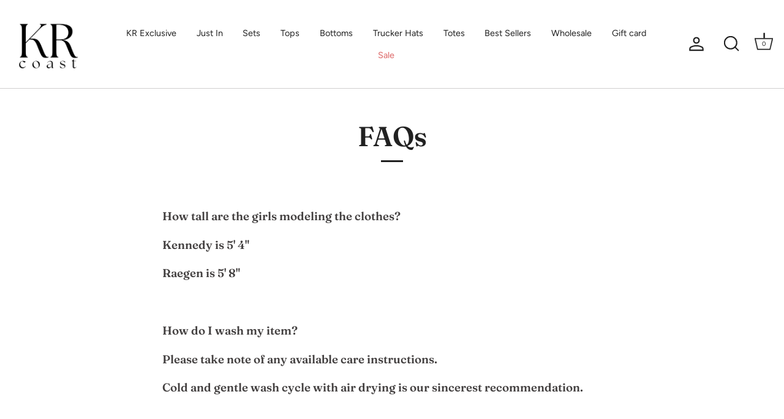

--- FILE ---
content_type: text/css
request_url: https://krcoast.com/cdn/shop/t/3/assets/custom.css?v=128025111310790482511695911224
body_size: 564
content:
/** Shopify CDN: Minification failed

Line 95:0 Unexpected "}"
Line 230:1 Expected "}" to go with "{"

**/
.col-sm-12 button {
    color: #000000;
}


.sectionkr_spacing .section-spacing {
    padding-bottom: 0;
}
.shopify-app-block #insta-feed h2 {
    font-size: 27px;
}

.template-suffix-gift-card .rimage-wrapper .rimage__image {
    position: inherit;
}
.template-suffix-gift-card .theme-gallery .theme-images {
    height: 100% !important;
}
.template-suffix-gift-card .rimage-wrapper {
    padding: 0 !important;
}
.template-suffix-gift-card .product-area {
    margin-bottom: 100px;
    display: block;
}
.template-suffix-gift-card .clickyboxes {
    text-align: center;
}
.template-suffix-gift-card .product-area .product-area__details__title {
    text-align: center;
}
.template-suffix-gift-card .rte {
    text-align: center;
}
.template-suffix-gift-card .product-area .product-area__details .has-clickyboxes label {
    justify-content: center;
}
.template-suffix-gift-card .price-area.product-detail__gap-sm {
    text-align: center;
}
.template-suffix-gift-card .theme-gallery.theme-gallery--loner .theme-img {
    margin: 0 auto !important;
    width:100% !important; 
}
@media (min-width: 768px){
.template-suffix-gift-card .section-spacing {
    padding-top: 0px;
}
.template-suffix-gift-card .product-area .product-area__details {
    width: 50%;
    margin: auto;
}
.template-suffix-gift-card .product-area.product-area--carousel .product-area__media {
  position: -webkit-sticky;
    position: revert;
}
.template-suffix-gift-card .product-area .product-area__media {
    width: 50%;
    margin: auto;
}
}
.template-suffix-gift-card .swiper-wrapper {
    display: flex;
    justify-content: center;
}
.template-suffix-gift-card  .product-area .product-area__details .product-area__details__inner {
    width: 100%;
    padding-left: 0;
    padding-right: 0;
}
@media (min-width: 992px){
.template-suffix-gift-card .product-area .product-area__details {
    width: 55%;
    margin: auto;
}
.template-suffix-gift-card .section-featured-product .product-area.product-area--carousel .product-area__media {
      width: 60%;
  margin: auto;
}
  }
@media (max-width: 991px){
.template-suffix-gift-card .product-detail__form__options--with-quantity .quantity-wrapper, .product-detail__form__options--with-quantity .option-selectors {
    margin: 0 auto 10px;
}

}


}



.option-selectors .cc-swatches select[data-colour-swatch=true]+.clickyboxes li a:before, .option-selectors .cc-swatches select[data-colour-swatch=true]+.clickyboxes li a{
  border-radius: 0;
}

#search-modal.theme-modal.theme-modal--fullscreen .modal-close {
    right: 25px;

}

#page-content .shopify-policy__container {
    max-width: 100%;
}
#page-content .shopify-policy__container {
    padding-top: 50px;
    padding-bottom: 50px;
}
.page-privacy-policy .shopify-policy__body .rte h1 {
    font-size: 32px;
   margin: 20px 0;
}
.page-privacy-policy .shopify-policy__body .rte h2 {
    margin: 20px 0;
    font-size: 32px;
}
.nav-right-side .cart svg path {
    stroke: #000000;
}
 .site-control .site-control__inner .nav-right-side .nav-account {
    padding-right: 20px;
}
 
 #template #create_customer .wide-action a {
    display: table;
    text-align: center;
    margin: 0  auto;
}
 #template #create_customer .wide-action .nav-account {
    padding-top: 15px;
}
.shopify-policy__container .shopify-policy__body table {
    display: block;
    overflow: auto;
}
.shopify-policy__body .rte ul li a, .shopify-policy__body .rte p a {
    word-break: break-word;
} 
.site-control .site-control__inner .nav-account svg {
    width: 44px;
    height: 35px;
}
.site-control .site-control__inner .cart svg {
    width: 30px;
    height: 35px;
}

@media (min-width: 1400px){
#site-control.site-control.nav-inline-desktop .logo {
    width: 230px;
}
#site-control.site-control.nav-inline-desktop .nav-right-side {
    width: 230px;
}
}


@media (min-width: 1100px){
#site-control.site-control.nav-inline-desktop .site-control__inner .nav-row .tier-1 {
    padding: 0;
}
#site-control.site-control.nav-inline-desktop .site-control__inner .nav-row a {
    padding: .5em 1em;
}
  }

@media (min-width: 768px){
.site-control .site-control__inner .nav-search svg {
    width: 25px;
    height: 25px;
}
.section-testimonials .section-spacing {
    padding-top: 0;
}
  #page-content .shopify-policy__container {
    max-width: 70%;
}
.section-footer .wide-container .section-footer__text-block--with-text {
    flex-basis: 260px;
}
.section-footer .wide-container .section-footer__row-lower {
    padding-top: 0;
}
.section-scrolling-banner.has-alt-bg {
    padding: 100px 0 0 0;
}
.section-gallery.has-alt-bg .cc-gallery.gallery--with-vertical-outer-padding {
    padding: 100px 70px;
}
}
@media (min-width: 992px){
.section-footer .wide-container .section-footer__text-block--with-text {
    flex-grow: 0;
}
}

/* itg 06 jun css  */ 
.page-gift-card .product-area__media .product-media .rimage-wrapper {
    width: 50%;
    margin: 0px auto;
}
.cstm-content-product {
    margin-bottom: 20px;
}
.template-collection .links.site-control__inner, .template-page .links.site-control__inner, 
.page-privacy-policy .links.site-control__inner, .page-refund-policy .links.site-control__inner, 
.page-terms-of-service .links.site-control__inner, .page-search .links.site-control__inner,
.page-account .links.site-control__inner, .page-create-account .links.site-control__inner,
.template-cart .links.site-control__inner, .template-list-collections .links.site-control__inner
{
    border-bottom: 1px solid #d0cfcf;
}
/* itg 06 jun css  */


@media (max-width: 991px){
  .page-privacy-policy .shopify-policy__body .rte h1 {
    font-size: 20px;
   margin: 10px 0;
}
.page-privacy-policy .shopify-policy__body .rte h2 {
    margin: 10px 0;
    font-size: 20px;
}